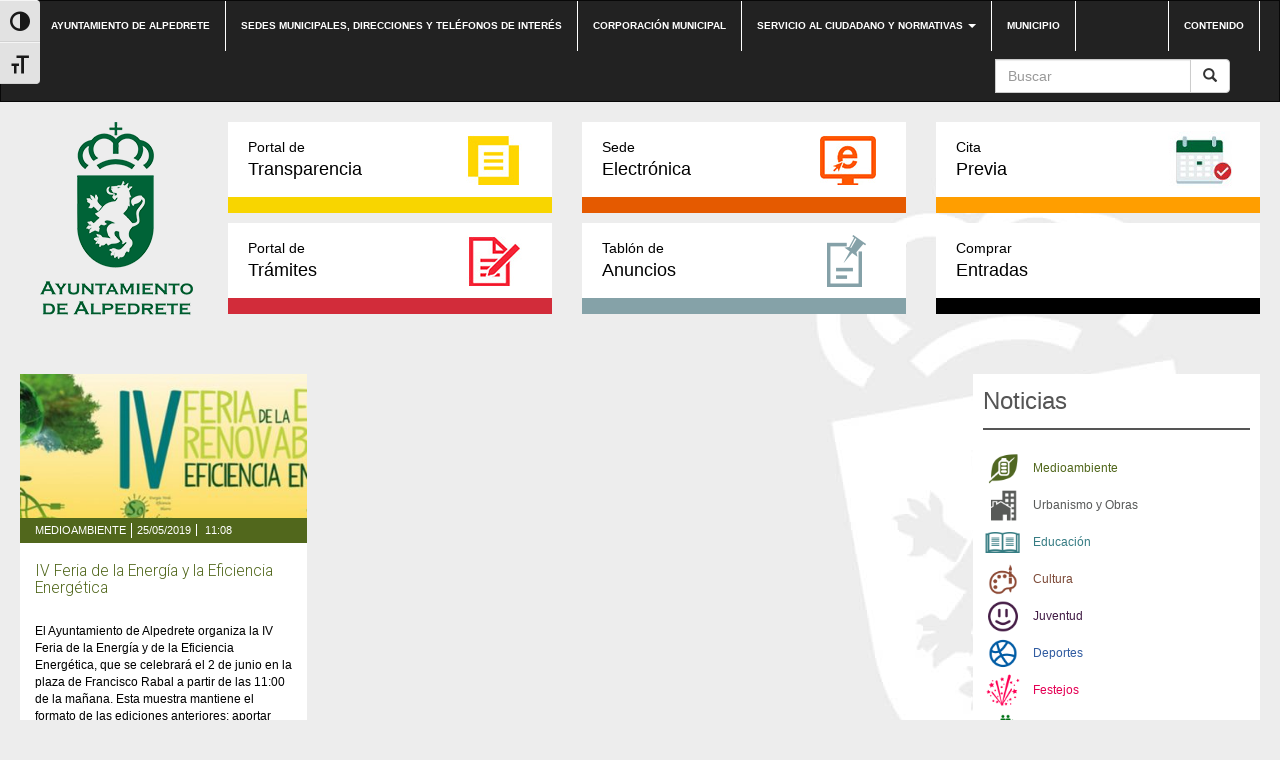

--- FILE ---
content_type: text/html; charset=UTF-8
request_url: https://www.alpedrete.es/tag/descarbonizacion/
body_size: 9723
content:
<!DOCTYPE html><html lang="es"><head><meta http-equiv="content-type" content="text/html; charset=UTF-8" /><meta http-equiv="X-UA-Compatible" content="IE=edge"><meta name="viewport" content="width=device-width, initial-scale=1"><link rel="pingback" href="https://www.alpedrete.es/xmlrpc.php" /><link rel="shortcut icon" href="https://www.alpedrete.es/wp-content/themes/alpedrete/favicon.ico" /><meta name='robots' content='index, follow, max-image-preview:large, max-snippet:-1, max-video-preview:-1' /><meta name="dlm-version" content="5.1.6"><link media="all" href="https://www.alpedrete.es/wp-content/cache/autoptimize/css/autoptimize_e85a3e02eac3c7e5f85457086fad72a5.css" rel="stylesheet"><title>Descarbonización Archivos - Web Ayuntamiento de Alpedrete</title><link rel="canonical" href="https://www.alpedrete.es/tag/descarbonizacion/" /><meta property="og:locale" content="es_ES" /><meta property="og:type" content="article" /><meta property="og:title" content="Descarbonización Archivos - Web Ayuntamiento de Alpedrete" /><meta property="og:url" content="https://www.alpedrete.es/tag/descarbonizacion/" /><meta property="og:site_name" content="Web Ayuntamiento de Alpedrete" /><meta name="twitter:card" content="summary_large_image" /> <script type="application/ld+json" class="yoast-schema-graph">{"@context":"https://schema.org","@graph":[{"@type":"CollectionPage","@id":"https://www.alpedrete.es/tag/descarbonizacion/","url":"https://www.alpedrete.es/tag/descarbonizacion/","name":"Descarbonización Archivos - Web Ayuntamiento de Alpedrete","isPartOf":{"@id":"https://www.alpedrete.es/#website"},"primaryImageOfPage":{"@id":"https://www.alpedrete.es/tag/descarbonizacion/#primaryimage"},"image":{"@id":"https://www.alpedrete.es/tag/descarbonizacion/#primaryimage"},"thumbnailUrl":"https://www.alpedrete.es/wp-content/uploads/2019/05/Portada-3.jpg","breadcrumb":{"@id":"https://www.alpedrete.es/tag/descarbonizacion/#breadcrumb"},"inLanguage":"es"},{"@type":"ImageObject","inLanguage":"es","@id":"https://www.alpedrete.es/tag/descarbonizacion/#primaryimage","url":"https://www.alpedrete.es/wp-content/uploads/2019/05/Portada-3.jpg","contentUrl":"https://www.alpedrete.es/wp-content/uploads/2019/05/Portada-3.jpg","width":850,"height":350},{"@type":"BreadcrumbList","@id":"https://www.alpedrete.es/tag/descarbonizacion/#breadcrumb","itemListElement":[{"@type":"ListItem","position":1,"name":"Portada","item":"https://www.alpedrete.es/"},{"@type":"ListItem","position":2,"name":"Descarbonización"}]},{"@type":"WebSite","@id":"https://www.alpedrete.es/#website","url":"https://www.alpedrete.es/","name":"Web Ayuntamiento de Alpedrete","description":"","potentialAction":[{"@type":"SearchAction","target":{"@type":"EntryPoint","urlTemplate":"https://www.alpedrete.es/?s={search_term_string}"},"query-input":{"@type":"PropertyValueSpecification","valueRequired":true,"valueName":"search_term_string"}}],"inLanguage":"es"}]}</script> <link rel='dns-prefetch' href='//maxcdn.bootstrapcdn.com' /><link rel="alternate" type="application/rss+xml" title="Web Ayuntamiento de Alpedrete &raquo; Feed" href="https://www.alpedrete.es/feed/" /><link rel="alternate" type="application/rss+xml" title="Web Ayuntamiento de Alpedrete &raquo; Feed de los comentarios" href="https://www.alpedrete.es/comments/feed/" /><link rel="alternate" type="text/calendar" title="Web Ayuntamiento de Alpedrete &raquo; iCal Feed" href="https://www.alpedrete.es/eventos/?ical=1" /><link rel="alternate" type="application/rss+xml" title="Web Ayuntamiento de Alpedrete &raquo; Etiqueta Descarbonización del feed" href="https://www.alpedrete.es/tag/descarbonizacion/feed/" /><link rel='stylesheet' id='sb-font-awesome-css' href='https://maxcdn.bootstrapcdn.com/font-awesome/4.7.0/css/font-awesome.min.css?ver=bc701551ec3b814739bd8d96da9b344f' type='text/css' media='all' /> <script type="text/javascript" id="VIA Plugin-js-extra">var ajax_object = {"ajax_url":"https:\/\/www.alpedrete.es\/wp-admin\/admin-ajax.php"};</script> <script type="text/javascript" id="responsive-lightbox-js-before">var rlArgs = {"script":"swipebox","selector":"lightbox","customEvents":"","activeGalleries":true,"animation":true,"hideCloseButtonOnMobile":false,"removeBarsOnMobile":false,"hideBars":true,"hideBarsDelay":5000,"videoMaxWidth":1080,"useSVG":true,"loopAtEnd":false,"woocommerce_gallery":false,"ajaxurl":"https:\/\/www.alpedrete.es\/wp-admin\/admin-ajax.php","nonce":"5afa1510f2","preview":false,"postId":26635,"scriptExtension":false};</script> <link rel="https://api.w.org/" href="https://www.alpedrete.es/wp-json/" /><link rel="alternate" title="JSON" type="application/json" href="https://www.alpedrete.es/wp-json/wp/v2/tags/2116" /><link rel="EditURI" type="application/rsd+xml" title="RSD" href="https://www.alpedrete.es/xmlrpc.php?rsd" /> <script type="text/javascript">(function(url){
	if(/(?:Chrome\/26\.0\.1410\.63 Safari\/537\.31|WordfenceTestMonBot)/.test(navigator.userAgent)){ return; }
	var addEvent = function(evt, handler) {
		if (window.addEventListener) {
			document.addEventListener(evt, handler, false);
		} else if (window.attachEvent) {
			document.attachEvent('on' + evt, handler);
		}
	};
	var removeEvent = function(evt, handler) {
		if (window.removeEventListener) {
			document.removeEventListener(evt, handler, false);
		} else if (window.detachEvent) {
			document.detachEvent('on' + evt, handler);
		}
	};
	var evts = 'contextmenu dblclick drag dragend dragenter dragleave dragover dragstart drop keydown keypress keyup mousedown mousemove mouseout mouseover mouseup mousewheel scroll'.split(' ');
	var logHuman = function() {
		if (window.wfLogHumanRan) { return; }
		window.wfLogHumanRan = true;
		var wfscr = document.createElement('script');
		wfscr.type = 'text/javascript';
		wfscr.async = true;
		wfscr.src = url + '&r=' + Math.random();
		(document.getElementsByTagName('head')[0]||document.getElementsByTagName('body')[0]).appendChild(wfscr);
		for (var i = 0; i < evts.length; i++) {
			removeEvent(evts[i], logHuman);
		}
	};
	for (var i = 0; i < evts.length; i++) {
		addEvent(evts[i], logHuman);
	}
})('//www.alpedrete.es/?wordfence_lh=1&hid=481FDDB1F08FACEABCC08800175609FB');</script><meta name="tec-api-version" content="v1"><meta name="tec-api-origin" content="https://www.alpedrete.es"><link rel="https://theeventscalendar.com/" href="https://www.alpedrete.es/wp-json/tribe/events/v1/events/?tags=descarbonizacion" /> <script type="text/javascript">var jQueryMigrateHelperHasSentDowngrade = false;

			window.onerror = function( msg, url, line, col, error ) {
				// Break out early, do not processing if a downgrade reqeust was already sent.
				if ( jQueryMigrateHelperHasSentDowngrade ) {
					return true;
                }

				var xhr = new XMLHttpRequest();
				var nonce = '25ece55cc5';
				var jQueryFunctions = [
					'andSelf',
					'browser',
					'live',
					'boxModel',
					'support.boxModel',
					'size',
					'swap',
					'clean',
					'sub',
                ];
				var match_pattern = /\)\.(.+?) is not a function/;
                var erroredFunction = msg.match( match_pattern );

                // If there was no matching functions, do not try to downgrade.
                if ( null === erroredFunction || typeof erroredFunction !== 'object' || typeof erroredFunction[1] === "undefined" || -1 === jQueryFunctions.indexOf( erroredFunction[1] ) ) {
                    return true;
                }

                // Set that we've now attempted a downgrade request.
                jQueryMigrateHelperHasSentDowngrade = true;

				xhr.open( 'POST', 'https://www.alpedrete.es/wp-admin/admin-ajax.php' );
				xhr.setRequestHeader( 'Content-Type', 'application/x-www-form-urlencoded' );
				xhr.onload = function () {
					var response,
                        reload = false;

					if ( 200 === xhr.status ) {
                        try {
                        	response = JSON.parse( xhr.response );

                        	reload = response.data.reload;
                        } catch ( e ) {
                        	reload = false;
                        }
                    }

					// Automatically reload the page if a deprecation caused an automatic downgrade, ensure visitors get the best possible experience.
					if ( reload ) {
						location.reload();
                    }
				};

				xhr.send( encodeURI( 'action=jquery-migrate-downgrade-version&_wpnonce=' + nonce ) );

				// Suppress error alerts in older browsers
				return true;
			}</script> <link rel="icon" href="https://www.alpedrete.es/wp-content/uploads/2019/06/cropped-logo-vector-ayuntamiento-alpedrete-32x32.jpg" sizes="32x32" /><link rel="icon" href="https://www.alpedrete.es/wp-content/uploads/2019/06/cropped-logo-vector-ayuntamiento-alpedrete-192x192.jpg" sizes="192x192" /><link rel="apple-touch-icon" href="https://www.alpedrete.es/wp-content/uploads/2019/06/cropped-logo-vector-ayuntamiento-alpedrete-180x180.jpg" /><meta name="msapplication-TileImage" content="https://www.alpedrete.es/wp-content/uploads/2019/06/cropped-logo-vector-ayuntamiento-alpedrete-270x270.jpg" /></head><body class="archive tag tag-descarbonizacion tag-2116 custom-background wp-theme-alpedrete tribe-no-js"><div class="dmbs-top-menu"><nav class="navbar navbar-inverse" aria-label="top-menu"><div class="container"><div class="navbar-header"> <button type="button" class="navbar-toggle" data-toggle="collapse" data-target=".navbar-1-collapse"> <span class="sr-only">Conmutaci&oacute;n de navegaci&oacute;n</span> <span class="icon-bar"></span> <span class="icon-bar"></span> <span class="icon-bar"></span> </button> <a class="navbar-brand hidden-md hidden-lg" href="https://www.alpedrete.es/"><img src="https://www.alpedrete.es/wp-content/themes/alpedrete/css/images/logo-ayuntamiento-alpedrete_mobile.jpg" height="193" width="193" alt="Logo del Ayuntamiento de Alpedrete"  title="Ir a Inicio" data-40="max-height: 40px;" data-300="max-height: 20px;" /></a></div><div class="collapse navbar-collapse navbar-1-collapse"><ul id="menu-top-nav" class="nav navbar-nav"><li id="menu-item-5948" class="menu-item menu-item-type-post_type menu-item-object-page menu-item-home menu-item-5948"><a title="Ir a Ayuntamiento de Alpedrete" href="https://www.alpedrete.es/">Ayuntamiento de Alpedrete</a></li><li id="menu-item-17" class="menu-item menu-item-type-post_type menu-item-object-page menu-item-17"><a title="Ir a Sedes municipales, direcciones y teléfonos de interés" href="https://www.alpedrete.es/contacto/">Sedes municipales, direcciones y teléfonos de interés</a></li><li id="menu-item-23297" class="menu-item menu-item-type-post_type menu-item-object-page menu-item-23297"><a title="Ir a Corporación municipal" href="https://www.alpedrete.es/corporacion/">Corporación municipal</a></li><li id="menu-item-19" class="menu-item menu-item-type-post_type menu-item-object-page menu-item-has-children menu-item-19 dropdown"><a title="Ir a Servicio al ciudadano y normativas" href="#" data-toggle="dropdown" class="dropdown-toggle" aria-haspopup="true">Servicio al ciudadano y normativas <span class="caret"></span></a><ul role="menu" class=" dropdown-menu"><li id="menu-item-31245" class="menu-item menu-item-type-post_type menu-item-object-page menu-item-31245"><a title="Ir a Cita previa" href="https://www.alpedrete.es/cita-previa/">Cita previa</a></li><li id="menu-item-4897" class="menu-item menu-item-type-post_type menu-item-object-page menu-item-4897"><a title="Ir a Impresos" href="https://www.alpedrete.es/portal-de-tramites/impresos/">Impresos</a></li><li id="menu-item-3739" class="menu-item menu-item-type-post_type menu-item-object-page menu-item-3739"><a title="Ir a Bandos" href="https://www.alpedrete.es/bandos/">Bandos</a></li><li id="menu-item-3741" class="menu-item menu-item-type-post_type menu-item-object-page menu-item-3741"><a title="Ir a Ordenanzas" href="https://www.alpedrete.es/ordenanzas/">Ordenanzas</a></li><li id="menu-item-6403" class="menu-item menu-item-type-post_type menu-item-object-page menu-item-6403"><a title="Ir a Reglamentos y normas" href="https://www.alpedrete.es/reglamentos-y-normas/">Reglamentos y normas</a></li><li id="menu-item-47466" class="menu-item menu-item-type-custom menu-item-object-custom menu-item-47466"><a title="Ir a Quejas y sugerencias" href="https://carpeta.alpedrete.es/eAdmin/Registrar.do?action=infoTramite&#038;tipoReg=6">Quejas y sugerencias</a></li></ul></li><li id="menu-item-23552" class="menu-item menu-item-type-post_type menu-item-object-page menu-item-23552"><a title="Ir a Municipio" href="https://www.alpedrete.es/municipio/">Municipio</a></li></ul><ul class="nav navbar-nav navbar-right"><li id="menu-item-39" class="menu-item menu-item-type-custom menu-item-object-custom menu-item-39"><a title="Ir a Contenido" href="#main">Contenido</a></li></ul><form action="https://www.alpedrete.es/" method="get" class="navbar-form pull-right"><div class="input-group"> <input title="Buscar" name="s" class="form-control" placeholder="Buscar" id="s" value=""><div class="input-group-btn"> <button class="btn btn-default" type="submit" value="Buscar"><em class="glyphicon glyphicon-search"><span>Buscar</span></em></button></div></div></form></div></div></nav></div><div class="container dmbs-container"><div class="row dmbs-header"><div class="col-md-2 dmbs-header-img text-center hidden-sm hidden-xs"> <a href="https://www.alpedrete.es/"> <img src="https://www.alpedrete.es/wp-content/uploads/2019/09/logo-alpedrete.png" height="193" width="193" alt="Logo del Ayuntamiento de Alpedrete" title="Ir a Inicio" style="height:100%"> </a></div><div class="col-md-10 dmbs-header-text"><div class="menu-bloques row"><div class="col-md-4"><a class="portal-transparencia" href="https://transparencia.alpedrete.es/"><span>Portal de</span>Transparencia</a></div><div class="col-md-4"><a class="sede-electronica" href="https://carpeta.alpedrete.es" target="_blank"><span>Sede</span>Electrónica</a></div><div class="col-md-4"><a class="cita-previa" href="https://www.alpedrete.es/cita-previa/" target="_blank"><span>Cita</span>Previa</a></div></div><div class="menu-bloques row"><div class="col-md-4"><a class="portal-tramites" href="/portal-de-tramites/"><span>Portal de</span>Trámites</a></div><div class="col-md-4"><a class="tablon-anuncios" href="https://www.alpedrete.es/tablon-de-anuncios/"><span>Tablón de </span>Anuncios</a></div><div class="col-md-4"><a class="comprar-entradas" href="/comprar-entradas/" target="_blank"><span>Comprar</span>Entradas</a></div></div></div></div><div class="row dmbs-content"><div class="col-md-9 dmbs-main post-list" id="main"><div class="row listado-post"><div class="col-md-4 todo"><figure class="figure"> <img width="345" height="260" src="https://www.alpedrete.es/wp-content/uploads/2019/05/Portada-3-345x260.jpg" class="attachment-foto-listado size-foto-listado wp-post-image" alt="Imagen de la noticia IV Feria de la Energía y la Eficiencia Energética" title="IV Feria de la Energía y la Eficiencia Energética" decoding="async" fetchpriority="high" srcset="https://www.alpedrete.es/wp-content/uploads/2019/05/Portada-3-345x260.jpg 345w, https://www.alpedrete.es/wp-content/uploads/2019/05/Portada-3-373x280.jpg 373w, https://www.alpedrete.es/wp-content/uploads/2019/05/Portada-3-120x90.jpg 120w, https://www.alpedrete.es/wp-content/uploads/2019/05/Portada-3-430x323.jpg 430w" sizes="(max-width: 345px) 100vw, 345px" /></figure><div class="contenido"><div class="datos col-md-12 medioambiente-y-energia"> <span class="tema"><a href="https://www.alpedrete.es/informacion-cat/medioambiente-y-energia/">Medioambiente</a></span> <span class="fecha">25/05/2019</span> <span class="hora">11:08</span></div><div class="col-md-12 texto"><h2 class="titulo"><a class="medioambiente-y-energia" href="https://www.alpedrete.es/iv-feria-de-la-energia-y-la-eficiencia-energetica/">IV Feria de la Energía y la Eficiencia Energética</a></h2><p>El Ayuntamiento de Alpedrete organiza la IV Feria de la Energía y de la Eficiencia Energética, que se celebrará el 2 de junio en la plaza de Francisco Rabal a partir de las 11:00 de la mañana. Esta muestra mantiene el formato de las ediciones anteriores: aportar conocimiento a la ciudadanía sobre las posibilidades reales de cambio de modelo energético acudiendo a tecnologías ya existentes. En la Feria participan empresas, institutos de investigación, organizaciones ecologistas, cooperativas energéticas, asociaciones energéticas de no lucro, fabricantes de paneles solares, constructores de casas pasivas, especialistas en aislamientos de viviendas o fabricantes de coches eléctricos que llegan a Alpedrete con el compromiso de mostrar su actividad e informar sobre las aportaciones que realizan desde los diferentes campos de actuación que representan para avanzar hacia una sociedad descarbonizada que pugna contra el cambio climático. La Feria de la Energía y la Eficiencia Energética tiene un carácter práctico. Además de conocer en primera persona qué hacen sus participantes, se realizarán una serie de tallares en la que los participantes calcularán el precio de la electricidad tal y como se subasta el kW cada día en el mercado eléctrico, aprenderán cómo ser más eficientes en el consumo doméstico de energía, conocerán las posibilidades del autoconsumo de electricidad a través de la producción solar fotovoltaica, visualizarán el efecto invernadero, conocerán en qué consiste la monitorización en edificios públicos propiedad [&hellip;]</p><div class="leer-mas medioambiente-y-energia pull-right"><a title="leer más sobre IV Feria de la Energía y la Eficiencia Energética" href="https://www.alpedrete.es/iv-feria-de-la-energia-y-la-eficiencia-energetica/">+</a></div></div></div></div></div><div class="row text-center"></div></div><div class="col-md-3 dmbs-right"><aside id="nav_menu-7" class="widget widget_nav_menu"><div class="titulo-sidebar">Noticias</div><div class="menu-right-sidebar-noticias-container"><ul id="menu-right-sidebar-noticias" class="menu"><li id="menu-item-52" class="medioambiente menu-item menu-item-type-taxonomy menu-item-object-category menu-item-52"><a href="https://www.alpedrete.es/informacion-cat/medioambiente-y-energia/">Medioambiente</a></li><li id="menu-item-55" class="urbanismo menu-item menu-item-type-taxonomy menu-item-object-category menu-item-55"><a href="https://www.alpedrete.es/informacion-cat/urbanismo-y-obras/">Urbanismo y Obras</a></li><li id="menu-item-48" class="educacion menu-item menu-item-type-taxonomy menu-item-object-category menu-item-48"><a href="https://www.alpedrete.es/informacion-cat/educacion/">Educación</a></li><li id="menu-item-45" class="cultura menu-item menu-item-type-taxonomy menu-item-object-category menu-item-45"><a href="https://www.alpedrete.es/informacion-cat/cultura/">Cultura</a></li><li id="menu-item-51" class="juventud menu-item menu-item-type-taxonomy menu-item-object-category menu-item-51"><a href="https://www.alpedrete.es/informacion-cat/juventud/">Juventud</a></li><li id="menu-item-46" class="deportes menu-item menu-item-type-taxonomy menu-item-object-category menu-item-46"><a href="https://www.alpedrete.es/informacion-cat/deportes/">Deportes</a></li><li id="menu-item-50" class="festejos menu-item menu-item-type-taxonomy menu-item-object-category menu-item-50"><a href="https://www.alpedrete.es/informacion-cat/festejos/">Festejos</a></li><li id="menu-item-44" class="bienestar menu-item menu-item-type-taxonomy menu-item-object-category menu-item-44"><a href="https://www.alpedrete.es/informacion-cat/bienestar-social/">Servicios sociales, familia y mayores</a></li><li id="menu-item-53" class="seguridad menu-item menu-item-type-taxonomy menu-item-object-category menu-item-53"><a href="https://www.alpedrete.es/informacion-cat/seguridad/">Seguridad</a></li><li id="menu-item-5024" class="transporte menu-item menu-item-type-taxonomy menu-item-object-category menu-item-5024"><a href="https://www.alpedrete.es/informacion-cat/transporte/">Transporte y movilidad</a></li><li id="menu-item-4244" class="institucional menu-item menu-item-type-taxonomy menu-item-object-category menu-item-4244"><a href="https://www.alpedrete.es/informacion-cat/institucional/">Institucional</a></li><li id="menu-item-5025" class="participacion menu-item menu-item-type-taxonomy menu-item-object-category menu-item-5025"><a href="https://www.alpedrete.es/informacion-cat/participacion-informacion-cat/">Participación</a></li><li id="menu-item-49" class="empleo menu-item menu-item-type-taxonomy menu-item-object-category menu-item-49"><a href="https://www.alpedrete.es/informacion-cat/empleo/">Empleo y Comercio</a></li><li id="menu-item-47" class="desarrollo menu-item menu-item-type-taxonomy menu-item-object-category menu-item-47"><a href="https://www.alpedrete.es/informacion-cat/desarrollo-local/">Desarrollo Local y Comercio</a></li><li id="menu-item-5026" class="hacienda menu-item menu-item-type-taxonomy menu-item-object-category menu-item-5026"><a href="https://www.alpedrete.es/informacion-cat/hacienda/">Hacienda y contratación</a></li><li id="menu-item-5027" class="igualdad menu-item menu-item-type-taxonomy menu-item-object-category menu-item-5027"><a href="https://www.alpedrete.es/informacion-cat/mujer-informacion-cat/">Mujer</a></li></ul></div></aside></div></div></div><footer><div class="btn-subir"><a href="#"></a></div><div class="top-footer"><nav class="navbar navbar-inverse" aria-label="footer-menu"><div class="container"><div class="navbar-header"> <button type="button" class="navbar-toggle" data-toggle="collapse" data-target=".navbar-2-collapse"> <span class="sr-only">Conmutaci&oacute;n de navegaci&oacute;n</span> <span class="icon-bar"></span> <span class="icon-bar"></span> <span class="icon-bar"></span> </button></div><div class="collapse navbar-collapse navbar-2-collapse"><ul id="menu-top-footer-menu" class="nav navbar-nav"><li id="menu-item-33" class="menu-item menu-item-type-post_type menu-item-object-page menu-item-33"><a title="Ir a Accesibilidad" href="https://www.alpedrete.es/accesibilidad/">Accesibilidad</a></li><li id="menu-item-21323" class="menu-item menu-item-type-post_type menu-item-object-page menu-item-21323"><a title="Ir a Aviso Legal" href="https://www.alpedrete.es/aviso-legal/">Aviso Legal</a></li><li id="menu-item-32" class="menu-item menu-item-type-post_type menu-item-object-page menu-item-32"><a title="Ir a Privacidad" href="https://www.alpedrete.es/privacidad/">Privacidad</a></li><li id="menu-item-31" class="menu-item menu-item-type-post_type menu-item-object-page menu-item-31"><a title="Ir a Condiciones Generales" href="https://www.alpedrete.es/condiciones-generales/">Condiciones Generales</a></li><li id="menu-item-87" class="menu-item menu-item-type-taxonomy menu-item-object-category menu-item-87"><a title="Ir a Histórico Noticias" href="https://www.alpedrete.es/historico-noticias/">Histórico Noticias</a></li></ul></div></div></nav></div><div class="bottom-footer"><div class="container"><div class="col-md-12"><div class="col-md-3"><img src="https://www.alpedrete.es/wp-content/themes/alpedrete/img/logo-ayuntamiento-alpedrete_footer.png" alt="Ayuntamiento de Alpedrete"></div><div class="col-md-3"><div class="widget widget_text"><div class="textwidget"><div class="titulo"><a href="http://www.alpedrete.es/contacto/">Contacto</a></div></div></div><div class="widget widget_nav_menu"><div class="titulo">Canal YouTube Alpedrete</div><div class="menu-footer-canal-youtube-container"><ul id="menu-footer-canal-youtube" class="menu"><li id="menu-item-35" class="menu-item menu-item-type-custom menu-item-object-custom menu-item-35"><a href="https://www.youtube.com/channel/UC4vHvvqyDNSadHlBtxF-Wwg">Canal Plenos Ayuntamiento</a></li><li id="menu-item-3950" class="menu-item menu-item-type-custom menu-item-object-custom menu-item-3950"><a href="https://www.youtube.com/channel/UCvkSOOT6rmXbLHXW7bMj5JQ">Canal Información</a></li></ul></div></div><div class="widget widget_text"><div class="textwidget"><div class="titulo"><a href="/categoria-noticias/" title="Ir a Noticias">Noticias</a></div></div></div><div class="widget widget_text"><div class="textwidget"><div class="titulo"><a href="http://transparencia.alpedrete.es/" title="Ir a Portal de transparencia">Portal de transparencia</a></div></div></div><div class="widget widget_text"><div class="textwidget"><div class="titulo"><a href="/eventos" title="Ir a Agenda">Agenda</a></div></div></div></div><div class="col-md-3"><div class="widget widget_text"><div class="textwidget"><div class="titulo"><a href="/informacion-util/" title="Ir a Información útil">Información útil</a></div></div></div><div class="widget widget_text"><div class="textwidget"><div class="titulo"><a href="https://carpeta.alpedrete.es/GDCarpetaCiudadano/welcome.do"  target="_blank" title="Ir a Sede electrónica">Sede electrónica</a></div></div></div><div class="widget widget_text"><div class="textwidget"><div class="titulo"><a href="/portal-de-tramites/" title="Ir a Portal de trámites">Portal de trámites</a></div></div></div></div><div class="col-md-3"><div class="widget widget_nav_menu"><div class="titulo">Servicios al ciudadano</div><div class="menu-footer-servicios-al-ciudadano-container"><ul id="menu-footer-servicios-al-ciudadano" class="menu"><li id="menu-item-31242" class="menu-item menu-item-type-post_type menu-item-object-page menu-item-31242"><a href="https://www.alpedrete.es/cita-previa/">Cita previa</a></li><li id="menu-item-4899" class="menu-item menu-item-type-post_type menu-item-object-page menu-item-4899"><a href="https://www.alpedrete.es/portal-de-tramites/impresos/">Impresos</a></li><li id="menu-item-3947" class="menu-item menu-item-type-post_type menu-item-object-page menu-item-3947"><a href="https://www.alpedrete.es/bandos/">Bandos</a></li><li id="menu-item-3949" class="menu-item menu-item-type-post_type menu-item-object-page menu-item-3949"><a href="https://www.alpedrete.es/ordenanzas/">Ordenanzas</a></li><li id="menu-item-7700" class="menu-item menu-item-type-post_type menu-item-object-page menu-item-7700"><a href="https://www.alpedrete.es/reglamentos-y-normas/">Reglamentos y normas</a></li><li id="menu-item-47457" class="menu-item menu-item-type-custom menu-item-object-custom menu-item-47457"><a href="https://carpeta.alpedrete.es/eAdmin/Registrar.do?action=infoTramite&#038;tipoReg=6">Buzón de quejas y sugerencias</a></li></ul></div></div><div class="widget widget_nav_menu"><div class="titulo">Servicio Público</div><div class="menu-footer-servicio-publico-container"><ul id="menu-footer-servicio-publico" class="menu"><li id="menu-item-37" class="menu-item menu-item-type-custom menu-item-object-custom menu-item-37"><a target="_blank" href="http://www.eltiempo.es/alpedrete.html">El tiempo</a></li><li id="menu-item-3962" class="menu-item menu-item-type-post_type menu-item-object-post menu-item-3962"><a href="https://www.alpedrete.es/transporte-en-alpedrete/">Transporte en Alpedrete</a></li><li id="menu-item-599" class="menu-item menu-item-type-custom menu-item-object-custom menu-item-599"><a href="http://gestiona.madrid.org/nomecalles/Inicio.icm?munic=010&#038;usuario=munic010&#038;Foto=S">Callejero</a></li><li id="menu-item-621" class="menu-item menu-item-type-custom menu-item-object-custom menu-item-621"><a href="https://www.google.es/maps/place/Alpedrete,+Madrid/@40.6539851,-4.0728859,13z/data=!3m1!4b1!4m2!3m1!1s0xd41739a8d5fba79:0x41a59163da228070">Google Mapas</a></li></ul></div></div></div></div><div class="col-md-12 creacion"><a href="https://www.viaintermedia.com">Diseño web: Viaintermedia</a></div></div></div> <script type="speculationrules">{"prefetch":[{"source":"document","where":{"and":[{"href_matches":"\/*"},{"not":{"href_matches":["\/wp-*.php","\/wp-admin\/*","\/wp-content\/uploads\/*","\/wp-content\/*","\/wp-content\/plugins\/*","\/wp-content\/themes\/alpedrete\/*","\/*\\?(.+)"]}},{"not":{"selector_matches":"a[rel~=\"nofollow\"]"}},{"not":{"selector_matches":".no-prefetch, .no-prefetch a"}}]},"eagerness":"conservative"}]}</script>  <script type="text/javascript">var cffajaxurl = "https://www.alpedrete.es/wp-admin/admin-ajax.php";
var cfflinkhashtags = "true";</script> <script>function loadScript(a){var b=document.getElementsByTagName("head")[0],c=document.createElement("script");c.type="text/javascript",c.src="https://tracker.metricool.com/app/resources/be.js",c.onreadystatechange=a,c.onload=a,b.appendChild(c)}loadScript(function(){beTracker.t({hash:'d064175d6afab939c1bc6568e193d9a7'})})</script> <script>( function ( body ) {
			'use strict';
			body.className = body.className.replace( /\btribe-no-js\b/, 'tribe-js' );
		} )( document.body );</script>  <script type="text/javascript">var sbiajaxurl = "https://www.alpedrete.es/wp-admin/admin-ajax.php";</script> <script>var tribe_l10n_datatables = {"aria":{"sort_ascending":": activate to sort column ascending","sort_descending":": activate to sort column descending"},"length_menu":"Show _MENU_ entries","empty_table":"No data available in table","info":"Showing _START_ to _END_ of _TOTAL_ entries","info_empty":"Showing 0 to 0 of 0 entries","info_filtered":"(filtered from _MAX_ total entries)","zero_records":"No matching records found","search":"Search:","all_selected_text":"All items on this page were selected. ","select_all_link":"Select all pages","clear_selection":"Clear Selection.","pagination":{"all":"All","next":"Next","previous":"Previous"},"select":{"rows":{"0":"","_":": Selected %d rows","1":": Selected 1 row"}},"datepicker":{"dayNames":["domingo","lunes","martes","mi\u00e9rcoles","jueves","viernes","s\u00e1bado"],"dayNamesShort":["Dom","Lun","Mar","Mi\u00e9","Jue","Vie","S\u00e1b"],"dayNamesMin":["D","L","M","X","J","V","S"],"monthNames":["enero","febrero","marzo","abril","mayo","junio","julio","agosto","septiembre","octubre","noviembre","diciembre"],"monthNamesShort":["enero","febrero","marzo","abril","mayo","junio","julio","agosto","septiembre","octubre","noviembre","diciembre"],"monthNamesMin":["Ene","Feb","Mar","Abr","May","Jun","Jul","Ago","Sep","Oct","Nov","Dic"],"nextText":"Siguiente","prevText":"Anterior","currentText":"Hoy","closeText":"Hecho","today":"Hoy","clear":"Limpiar"}};</script> <script type="text/javascript" id="wp-i18n-js-after">wp.i18n.setLocaleData( { 'text direction\u0004ltr': [ 'ltr' ] } );</script> <script type="text/javascript" id="contact-form-7-js-translations">( function( domain, translations ) {
	var localeData = translations.locale_data[ domain ] || translations.locale_data.messages;
	localeData[""].domain = domain;
	wp.i18n.setLocaleData( localeData, domain );
} )( "contact-form-7", {"translation-revision-date":"2025-10-29 16:00:55+0000","generator":"GlotPress\/4.0.3","domain":"messages","locale_data":{"messages":{"":{"domain":"messages","plural-forms":"nplurals=2; plural=n != 1;","lang":"es"},"This contact form is placed in the wrong place.":["Este formulario de contacto est\u00e1 situado en el lugar incorrecto."],"Error:":["Error:"]}},"comment":{"reference":"includes\/js\/index.js"}} );</script> <script type="text/javascript" id="contact-form-7-js-before">var wpcf7 = {
    "api": {
        "root": "https:\/\/www.alpedrete.es\/wp-json\/",
        "namespace": "contact-form-7\/v1"
    }
};</script> <script type="text/javascript" id="wpa-toolbar-js-extra">var wpatb = {"location":"body","is_rtl":"ltr","is_right":"default","responsive":"a11y-non-responsive","contrast":"Alternar alto contraste","grayscale":"Alternar escala de grises","fontsize":"Alternar tama\u00f1o de letra","custom_location":"custom-location","enable_grayscale":"false","enable_fontsize":"true","enable_contrast":"true"};
var wpa11y = {"path":"https:\/\/www.alpedrete.es\/wp-content\/plugins\/wp-accessibility\/toolbar\/css\/a11y-contrast.css?version=2.2.6"};</script> <script type="text/javascript" id="wpc-ajax-js-extra">var wpcAjax = {"wpc_nonce":"ba241af545","wpc_url":"https:\/\/www.alpedrete.es\/wp-admin\/admin-ajax.php?lang=es"};</script> <script type="text/javascript" id="dlm-xhr-js-extra">var dlmXHRtranslations = {"error":"Ha ocurrido un error al intentar descargar el archivo. Por favor, int\u00e9ntalo de nuevo.","not_found":"La descarga no existe.","no_file_path":"No se ha definido la ruta del archivo","no_file_paths":"No se ha definido una direcci\u00f3n de archivo.","filetype":"La descarga no est\u00e1 permitida para este tipo de archivo.","file_access_denied":"Acceso denegado a este archivo.","access_denied":"Acceso denegado. No tienes permisos para descargar este archivo.","security_error":"Hay un problema con la ruta del archivo.","file_not_found":"Archivo no encontrado."};</script> <script type="text/javascript" id="dlm-xhr-js-before">const dlmXHR = {"xhr_links":{"class":["download-link","download-button"]},"prevent_duplicates":true,"ajaxUrl":"https:\/\/www.alpedrete.es\/wp-admin\/admin-ajax.php"}; dlmXHRinstance = {}; const dlmXHRGlobalLinks = "https://www.alpedrete.es/download/"; const dlmNonXHRGlobalLinks = []; dlmXHRgif = "https://www.alpedrete.es/wp-includes/images/spinner.gif"; const dlmXHRProgress = "1"</script> <script type="text/javascript" id="wp-accessibility-js-extra">var wpa = {"skiplinks":{"enabled":false,"output":""},"target":"1","tabindex":"1","underline":{"enabled":false,"target":"a"},"videos":"","dir":"ltr","lang":"es","titles":"1","labels":"1","wpalabels":{"s":"Buscar","author":"Nombre","email":"Correo electr\u00f3nico","url":"Web","comment":"Comentario"},"alt":"","altSelector":".hentry img[alt]:not([alt=\"\"]), .comment-content img[alt]:not([alt=\"\"]), #content img[alt]:not([alt=\"\"]),.entry-content img[alt]:not([alt=\"\"])","current":"","errors":"","tracking":"1","ajaxurl":"https:\/\/www.alpedrete.es\/wp-admin\/admin-ajax.php","security":"3ed5ffe2f4","action":"wpa_stats_action","url":"https:\/\/www.alpedrete.es\/tag\/descarbonizacion\/","post_id":"","continue":"","pause":"Pausar v\u00eddeo","play":"Reproducir v\u00eddeo","restUrl":"https:\/\/www.alpedrete.es\/wp-json\/wp\/v2\/media","ldType":"button","ldHome":"https:\/\/www.alpedrete.es","ldText":"<span class=\"dashicons dashicons-media-text\" aria-hidden=\"true\"><\/span><span class=\"screen-reader\">Larga descripci\u00f3n<\/span>"};</script> <script type="text/javascript"></script></footer> <script>(function(i,s,o,g,r,a,m){i['GoogleAnalyticsObject']=r;i[r]=i[r]||function(){
  (i[r].q=i[r].q||[]).push(arguments)},i[r].l=1*new Date();a=s.createElement(o),
  m=s.getElementsByTagName(o)[0];a.async=1;a.src=g;m.parentNode.insertBefore(a,m)
  })(window,document,'script','//www.google-analytics.com/analytics.js','ga');

  ga('create', 'UA-74262636-1', 'auto');
  ga('send', 'pageview');</script> <script defer src="https://www.alpedrete.es/wp-content/cache/autoptimize/js/autoptimize_0a733a130b6d75287be57e6aa92bbbb6.js"></script></body></html>